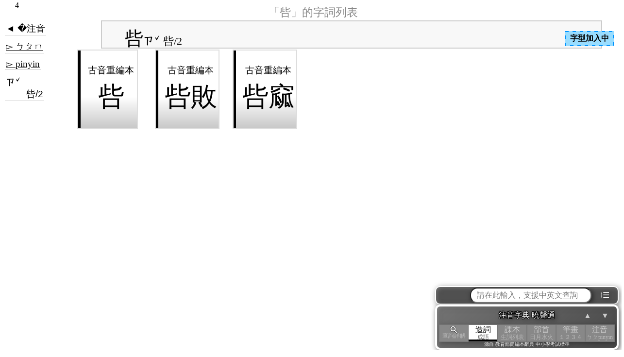

--- FILE ---
content_type: text/html; charset=utf-8
request_url: https://toneoz.com/dmap/?mq=%E5%91%B0&mz=%EF%BF%BD%EF%BF%BD%EF%BF%BD%EF%BF%BD%EF%BF%BD
body_size: 5351
content:


<!DOCTYPE html>
<html lang="zh-Hant">
<head>
<script>
    (function (i, s, o, g, r, a, m) {
        i['GoogleAnalyticsObject'] = r; i[r] = i[r] || function () {
            (i[r].q = i[r].q || []).push(arguments)
        }, i[r].l = 1 * new Date(); a = s.createElement(o),
            m = s.getElementsByTagName(o)[0]; a.async = 1; a.src = g; m.parentNode.insertBefore(a, m)
    })(window, document, 'script', 'https://www.google-analytics.com/analytics.js', 'ga');
    ga('create', 'UA-171396129-1', 'auto');
    ga('send', 'pageview');
</script>
<meta charset="utf-8">
<meta name="viewport" content="width=device-width">
<title>「呰」的字詞列表 注音字典曉聲通 教育部公眾授權辭典 輕點任意詞連續查詢 中小學考試標準 -</title>
<script type="application/ld+json">
{
    "@context": "https://schema.org/",
    "@type": "WebApplication",
    "name": "「呰」的字詞列表 注音字典曉聲通 教育部公眾授權辭典 輕點任意詞連續查詢 中小學考試標準 -",
    "url": "https://toneoz.com/dmap/",
    "description": " 教學用國語注音辭典，源自中小學考試標準教育部辭典。支援課本生詞(康軒、南一、翰林)、成語字詞典故、英漢雙解、多音注音字型校正、詞音部首「瞬間連續查詢」。",
    "applicationCategory": "EducationalApplication",
    "browserRequirements": "Requires JavaScript. Requires HTML5.",
    "softwareVersion": "1.0.0",
    "operatingSystem": "All",
    "mainEntityOfPage": {
		"@type": "WebPage",
		"@id": "https://toneoz.com/"
	},
    "author": "曉聲通ToneOZ",
    "image": "https://toneoz.com/dimg/c/0/d/0%E3%80%8C/0--%E3%80%8C%E5%91%B0%E3%80%8D%E7%9A%84%E2%99%98%E5%AD%97%E8%A9%9E%E5%88%97%E8%A1%A8.jpg"
}
</script>
<meta name="description" content="教學用國語注音辭典，源自中小學考試標準教育部辭典。支援課本生詞(康軒、南一、翰林)、成語字詞典故、英漢雙解、多音注音字型校正、詞音部首「瞬間連續查詢」。拼音注音字型,自動選多音並排版,可貼入WORD及任何軟體。支援一不變調, 普通話國語校正" />
<meta property="og:type" content="website" />
<meta property='og:title' content='「呰」的字詞列表 注音字典曉聲通 教育部公眾授權辭典 輕點任意詞連續查詢 中小學考試標準 -索引-注音字典曉聲通，源自教育部標準國語辭典。' />
<meta property='og:description' content='教學用國語注音辭典，源自中小學考試標準教育部辭典。支援課本生詞(康軒、南一、翰林)、成語字詞典故、英漢雙解、多音注音字型校正、詞音部首「瞬間連續查詢」。拼音注音字型,自動選多音並排版,可貼入WORD及任何軟體。支援一不變調, 普通話國語校正' />
<meta property='og:image' content='https://toneoz.com/dimg/c/0/d/0%E3%80%8C/0--%E3%80%8C%E5%91%B0%E3%80%8D%E7%9A%84%E2%99%98%E5%AD%97%E8%A9%9E%E5%88%97%E8%A1%A8.jpg' />
<meta property="og:image:width" content="480" />
<meta property="og:image:height" content="480" />
<meta name="thumbnail" content='https://toneoz.com/dimg/c/0/d/0%E3%80%8C/0--%E3%80%8C%E5%91%B0%E3%80%8D%E7%9A%84%E2%99%98%E5%AD%97%E8%A9%9E%E5%88%97%E8%A1%A8.jpg' />
<meta property="og:site_name" content="注音字典曉聲通 - 源自教育部辭典，支援多音注音字型" />
<link rel='stylesheet' href='../dist/dmap.min.css?v=20250211' />
<script>
    const dm_loadDic = {
		"../lib/js/jquery-3.2.1.min.js" : {js:true}
        , "../dist/dmap.min.js?v=20250213": { js: true, main: true }
        , "../dist/ime.min.js?v=20250224" : {js:true}
        , "../lib/js/dmapPToZ.js?v=20240529" : {js:true}
	};
    let dm_fetchArr = [];
	let dm_jscnt = 0;
    for(let jspath in dm_loadDic){
		dm_fetchArr.push(fetch(jspath));
	}
    let dm_fetchdone = false;
	Promise.all(dm_fetchArr).finally(function () {
		dm_fetchdone = true;
	});
	let dm_threadcheck = null;
    let dm_initDelay = 0;
    setTimeout(function(){
		if(dm_fetchdone){
			dm_fetchdone = null;
			dm_checkdone();
		} else {
			dm_threadcheck = setInterval(function(){
				if(dm_fetchdone){
					dm_fetchdone = null;
					dm_checkdone();
					clearInterval(dm_threadcheck);
				}
			},500);
		}
	},dm_initDelay);
	function dm_checkdone(){
		const headTag = document.getElementsByTagName('head')[0];
		let domscript;
		for(let jspath in dm_loadDic){
			domscript = document.createElement(dm_loadDic[jspath].js?'script':'link');
			if(dm_loadDic[jspath].js){
				domscript.src = jspath;
				domscript.onload = function(){
					dm_jscnt++;
					if(dm_jscnt >= 4){
                        initDmap({
                            dstDom: $(".dmap").first(),
                            isroot: true,
                            vparam: {
                                vjs:"20250915"
                            }
                        });
                        doivs = setInterval(function () {
                            if (typeof ZhuToPinDic !== "undefined") {
                                clearInterval(doivs);
                                UpdateIVS();
                            }
                        }, 500);
					}	
				};
			} else {
				domscript.href = jspath;
				domscript.rel  = 'stylesheet';
				domscript.type = 'text/css';
			}
			headTag.appendChild(domscript);
		}
	}
</script>
<style>
    body {
        height:100vh;
        width:100vw;
        display: inline-flex;
        justify-content: center;
    }
    .body_dmap, .dmap {
        position: absolute;
    }
    .loadprg{
        position:fixed;
        top:0;
        left:0;
        width:30px;
        padding:2px 20px 2px 20px;
        text-align: center;
        background-color: rgba(255,255,255,0.8);
        z-index: 999;
    }
    .monoicon{
        color:#fff;
        filter:grayscale(1);
        padding:0 5px 0 5px;
        cursor: pointer;
        user-select: none;
        white-space: nowrap;        
    }
</style>
</head>
<body class='body_dmap'>
    <span class='inithtml'></span><span class='dmap'><span class='dmapdescwrap'><span class='leftwrap'></span><span class='middlewrap cc'><h1 style='align-self:center;'>注音字典 曉聲通</h1></span><span class='rightwrap'></span></span><span class='dmapbodymdxwrap'><span class='dmapmdxwraper noprint'><span class='dmapbread'></span><span class='mdxitemwrap'><span class='mdxswitch bkicon'>│</span><span class='mdxitemscroll'><span class='dmapmdx'></span></span></span></span><span class='dmapbodywrap'><span class='dmapbody'><span style='display:none;position:fixed;width:100%;left:0;top:30vh;' class='dmaploadingwrap'><span style='width:100%;text-align:center;display:inline-block;padding:5px;'><svg style='width:20vmin;height:20vmin;align-self:center;' viewBox='0 0 100 100' preserveAspectRatio='xMidYMid' class='lds-rolling'><circle cx='50' cy='50' fill='none' ng-attr-stroke='{{config.color}}' ng-attr-stroke-width='{{config.width}}' ng-attr-r='{{config.radius}}' ng-attr-stroke-dasharray='{{config.dasharray}}' stroke='#000' stroke-width='20' r='35' stroke-dasharray='164.93361431346415 56.97787143782138' transform='rotate(30 50 50)'><animateTransform attributeName='transform' type='rotate' calcMode='linear' values='0 50 50;360 50 50' keyTimes='0;1' dur='2s' begin='0s' repeatCount='indefinite'></animateTransform></circle></svg><br>查詢中</span></span><span class='dmapdesc currmode maincard nd1'><span class='dmaplinkwrap' mdx='ㄗˇ 呰/2'><span class='dmaplist dmaptitle currmode'><span class='dmaptagwrap foldtitle foldcorner'><span class='dmaplink foldtitle foldcorner' href=''><span class='dmaplinkbadge '><span class='dmaplinkmain _ivsfnt' z='ㄗˇ' c='呰'>呰</span><span class='dmaplinksub  dmapz'>ㄗˇ 2字</span></span></span></span></span>
<span class='tabgrid'><span class='dmaptagwrap dmapq foldcorner adv2'><a class='dmaplink dmapq foldcorner adv2' href='/imez/?dq=%e5%91%b0'><span class='dmaplinkbadge '><span class='dmaplinkmain _ivsfnt' c='呰' fd='呰,ㄗˇ'>呰</span></span></a></span>	<span class='dmaptagwrap dmapq foldcorner adv2'><a class='dmaplink dmapq foldcorner adv2' href='/imez/?dq=%e5%91%b0%e6%95%97'><span class='dmaplinkbadge '><span class='dmaplinkmain _ivsfnt' c='呰敗' fd='呰,ㄗˇ'>呰敗</span></span></a></span>	<span class='dmaptagwrap dmapq foldcorner adv2'><a class='dmaplink dmapq foldcorner adv2' href='/imez/?dq=%e5%91%b0%e7%aa%b3'><span class='dmaplinkbadge '><span class='dmaplinkmain _ivsfnt' c='呰窳' fd='呰,ㄗˇ'>呰窳</span></span></a></span>	</span>
</span>
</span><span class='dmaptitle'></span><span class='dmapdesc currmode '></span><span class='dmaptitle isclose'></span><span class='dmapdesc currmode'></span><div class='dmapbufferwrap' style='display:none;'><div class='dmapbuffer ivsfnt'></div></div></span></span></span>
        <span class="dmapnavifloat noprint">
            <span class="dmapqinputwrap">
                <span class="hintsearchFrame" style="display:none">
                    <span class="hintsearchClose clsLink"><svg width="24" height="24" viewBox="0 0 24 24"><path d="M12 2C6.47 2 2 6.47 2 12s4.47 10 10 10 10-4.47 10-10S17.53 2 12 2zm5 13.59L15.59 17 12 13.41 8.41 17 7 15.59 10.59 12 7 8.41 8.41 7 12 10.59 15.59 7 17 8.41 13.41 12 17 15.59z"/><path d="M0 0h24v24H0z" fill="none"/></svg></span>
                    <span class="hintsearchWrap">
                        <span class="hsvdomWrap"></span>
                    </span>
                </span>
                <span class="enterhint entericon" style="display:none;">請按Enter或點這裡。整句分詞查詢</span>                
                <span class="leftmenu mdxswitch"> <span>◀︎</span><span>我的<br>查詢</span> </span>
                <form action="https://dummy" target="dumyframe">
                    <input class="dmapqinput" type="search" tabindex="1" autocomplete="off" maxlength=200 placeholder="請在此輸入，支援中英文查詢" />
                </form>
                <span class="rightmenu dmapmenuicon monoicon">⁝☰ </span>
            </span>
            <span class="dmapnaviwrap">
                <span class="dmapnavileft">
                    <span class="dmapclosebtn" style="display:none;">
                        <svg style="transform: scale(-1,1);" height="24" width="24" viewBox="0 0 48 48"><path fill="#fff" d="M24.45 42v-3H39V9H24.45V6H39q1.2 0 2.1.9.9.9.9 2.1v30q0 1.2-.9 2.1-.9.9-2.1.9Zm-3.9-9.25L18.4 30.6l5.1-5.1H6v-3h17.4l-5.1-5.1 2.15-2.15 8.8 8.8Z"/></svg>
                        <span>返回<br>字典</span>
                    </span>
                </span>
                <span class="dmapnavicenter">
                    <p class="dmapnavititle ivsfnt">注音字典 曉聲通</p>
                    
                    <span class="dmapnavibody">
                        <a class='dmapnaviitem dmapsearchbtn currmode' href='?mgpt=&zp='><span class='dmapsearchicon'><svg height='16px' viewBox='0 2 24 20' width='24px' fill='#fff'><path style='stroke:#444;stroke-width:3px;' d='M15.5 14h-.79l-.28-.27C15.41 12.59 16 11.11 16 9.5 16 5.91 13.09 3 9.5 3S3 5.91 3 9.5 5.91 16 9.5 16c1.61 0 3.09-.59 4.23-1.57l.27.28v.79l5 4.99L20.49 19l-4.99-5zm-6 0C7.01 14 5 11.99 5 9.5S7.01 5 9.5 5 14 7.01 14 9.5 11.99 14 9.5 14z'/><path style='stroke:#fff;stroke-width:0.5px;' d='M15.5 14h-.79l-.28-.27C15.41 12.59 16 11.11 16 9.5 16 5.91 13.09 3 9.5 3S3 5.91 3 9.5 5.91 16 9.5 16c1.61 0 3.09-.59 4.23-1.57l.27.28v.79l5 4.99L20.49 19l-4.99-5zm-6 0C7.01 14 5 11.99 5 9.5S7.01 5 9.5 5 14 7.01 14 9.5 11.99 14 9.5 14z'/></svg></span><div class='dmapnavisub'>查詢詳解</div></a><a class='dmapnaviitem currmode' href='?mq=&zp='>造詞<div class='dmapnavisub'>成語</div></a><a class='dmapnaviitem currmode' href='?mb=&zp='>課本<div class='dmapnavisub'>生詞列表</div></a><a class='dmapnaviitem currmode' href='?mrt=&zp='>部首<div class='dmapnavisub'>日月水火</div></a><a class='dmapnaviitem currmode' href='?mt=&zp='>筆畫<div class='dmapnavisub'>１２３４</div></a><a class='dmapnaviitem currmode' href='?mz=&zp='>注音<div class='dmapnavisub'>ㄅㄆpinyin</div></a>
                    </span>
                    <span class="dmapnavisubtitle">源自 教育部簡編本辭典 中小學考試標準</span>
                </span>
                <span class="dmapnaviright">
                    <span class="pageupdownwrap"><span class="pageupdown up">▲</span><span class="pageupdown down">▼</span></span>
                </span>
            </span>        
        </span>
        <span class="dmapmenuwrap noprint" style="display: none;">
            <a class="dmapmenuitem" href="https://toneoz.com" target="_blank">曉聲通首頁</a>
            <a class="dmapmenuitem" onclick="try{document.execCommand('print', false, null)}catch{window.print();}" >友善列印 <span class="zicon">印</span></a>
            <span class="dmapmenuitem dmapclosebtn">注音編輯器 <span class="zicon">編</span></span>
            <a class="dmapmenuitem" href="https://toneoz.com/blog/download-fonts/" target="_blank">注音字型下載
            <svg transform="rotate(90 0 0)" height="24" width="24" viewBox="0 2 48 48"><path fill="#000" d="M24.45 42v-3H39V9H24.45V6H39q1.2 0 2.1.9.9.9.9 2.1v30q0 1.2-.9 2.1-.9.9-2.1.9Zm-3.9-9.25L18.4 30.6l5.1-5.1H6v-3h17.4l-5.1-5.1 2.15-2.15 8.8 8.8Z"/></svg>
	        </a>
            <a class="dmapmenuitem dmaplink zpswitch zswitch" href="?zp=z">注音模式 <span class="zicon">ㄅ</span></a>
	        <a class="dmapmenuitem dmaplink zpswitch pswitch" href="?zp=p">拼音模式 <span class="zicon">拼</span></a>
            <a class="dmapmenuitem dmaplink zpswitch yinpzpswitch" href="?zp=p&mgpt=">雙拼注音拼音 <span class="zicon">雙</span></a>
            <a class="dmapmenuitem" href="https://toneoz.com/blog/dictionary/" target="_blank">關於字典 <span class="zicon">ｉ</span></a>
        </span>
    </span> <!-- dmap head is inside outputHTML -->
    <span class="loadprg noprint"></span>
    <span class="fntloadwraper zindexLebel clsDashBorder clsDashBlue" style="z-index:53;">字型加入中</span>
</body>
</html>


--- FILE ---
content_type: text/html; charset=utf-8
request_url: https://toneoz.com/imez/Default.aspx
body_size: 14299
content:


<!DOCTYPE html>
<html lang="zh-Hant">
<head>
	<!-- script>
		(function(i,s,o,g,r,a,m){i['GoogleAnalyticsObject']=r;i[r]=i[r]||function(){
		(i[r].q=i[r].q||[]).push(arguments)},i[r].l=1*new Date();a=s.createElement(o),
		m=s.getElementsByTagName(o)[0];a.async=1;a.src=g;m.parentNode.insertBefore(a,m)
		})(window,document,'script','https://www.google-analytics.com/analytics.js','ga');
  
		ga('create', 'UA-171396129-1', 'auto');
		ga('send', 'pageview');
	  </script -->
<!-- Google tag (gtag.js) -->
<script async src="https://www.googletagmanager.com/gtag/js?id=G-C5JXGTBRTN"></script>
<script>
  window.dataLayer = window.dataLayer || [];
  function gtag(){dataLayer.push(arguments);}
  gtag('js', new Date());

  gtag('config', 'G-C5JXGTBRTN');
</script>

<meta charset="utf-8">
<meta http-equiv="Content-Type" content="text/html; charset=UTF-8">
<meta http-equiv="Content-Language" content="zh-TW">	
<meta name="viewport" content="width=device-width">
<title>曉聲通注音字典 - 教育部學校考試標準辭典，配多音注音字型</title>
<script type="application/ld+json">
{
	"@context": "https://schema.org/",
	"@type": "WebApplication",
	"name": "曉聲通注音字典 - 教育部學校考試標準辭典，配多音注音字型",
	"headline": "曉聲通注音字典 - 教育部學校考試標準辭典，配多音注音字型",
	"url": "https://toneoz.com/imez/",
	"description": "曉聲通注音IVS字型選音編輯器。拼音注音字型,自動選多音,可貼入WORD及任何軟體。支援一不變調, 普通話國語校正",
	"applicationCategory": "EducationalApplication",
	"browserRequirements": "Requires JavaScript. Requires HTML5.",
	"softwareVersion": "1.0.0",
	"operatingSystem": "All",
	"mainEntityOfPage": {
		"@type": "WebPage",
		"@id": "https://toneoz.com/imez/"
	},
	"author": "曉聲通ToneOZ",
	"image": "https://toneoz.com/img/20220814-1.jpg"
}
</script>
<link rel="alternate" hreflang="en-us" href="https://toneoz.com/ime" />
<link rel="alternate" hreflang="zh-Hans" href="https://toneoz.com/ime" />
<link rel="alternate" hreflang="zh-Hant" href="https://toneoz.com/imez" />
<meta name="keywords" content="國語字典,注音,注音字典,字典,查注音,注音查詢,漢字注音,讀法">
<meta name="description" content="整合式國語注音辭典，源自中小學考試標準教育部辭典。支援課本生詞(康軒、南一、翰林)、成語字詞典故、英漢雙解、多音注音字型校正、詞音部首「瞬間連續查詢」。拼音注音字型,自動選多音並排版,可貼入WORD及任何軟體。支援一不變調, 普通話國語校正" />
<meta property="og:type" content="website" />
<meta property='og:title' content='注音字典曉聲通，源自教育部標準國語辭典。' />
<meta property='og:description' content='整合式國語注音辭典，源自中小學考試標準教育部辭典。支援課本生詞(康軒、南一、翰林)、成語字詞典故、英漢雙解、多音注音字型校正、詞音部首「瞬間連續查詢」。拼音注音字型,自動選多音並排版,可貼入WORD及任何軟體。支援一不變調, 普通話國語校正' />
<meta property="og:image:type" content="image/jpeg">
<meta property="og:image:width" content="500"/>
<meta property="og:image:height" content="500"/>
<meta property="og:image:alt" content="注音字典曉聲通，源自教育部標準國語辭典。">
<meta property='og:image' content='https://toneoz.com/img/20220814-1.jpg' />
<meta property="og:image:secure_url" content='https://toneoz.com/img/20220814-1.jpg' />
<meta property="twitter:card" content="summary_large_image">
<meta property="twitter:image" content='https://toneoz.com/img/20220814-1.jpg' />
<meta name="thumbnail" content='https://toneoz.com/img/20220814-1.jpg' />
<meta property="og:site_name" content="注音國語字典 曉聲通 ToneOZ 拼音注音IVS字型，選音編輯器" />
<!--begin_ime_head-->
<style>
body { background: #fff ;
	margin: 0;
	overflow-x: hidden;
}
svg{
	vertical-align: middle;
}
.introwraper{
	width:100vw;
	height:100%;
	position: absolute;
	display: flex;
	flex-direction: column;
	background: linear-gradient(180deg,rgba(0,0,0,0.2) 0,rgba(0,0,0,0.1) 5%,rgba(0,0,0,0.1) 95%, rgba(0,0,0,0.2) 100%);
	filter: drop-shadow(3px 3px 6px #444);
}
.introopgrid{
	display: flex;	
	flex-wrap: wrap;
	justify-content: center;
}
.intro{
	border-radius: 10px;
	border:4px solid #fff;
	color:#fff;
	text-shadow: 1px 1px 1px #000;
	background-image: linear-gradient(
		135deg, rgba(96,96,96,0.9) 0%, rgba(64,64,64,0.9) 50%, rgba(32,32,32,0.9) 90%);
	position: relative;
	padding:10px;
	margin:20px 10px 10px 10px;
	max-width: 600px;
	min-width: 70vw;
	align-self: center;
	display: flex;
	flex-direction: column;
	max-height: 80%;
}
.introtitle{
	position: relative;
	background-color: #666;
	display:flex;
	justify-content:center;
}
.introtitle h1{
	font-size:min(1.7em,4vw);
	text-align: center;
	margin: 0 0 0 5px;
	max-width: 90vw;
	text-shadow: 2px 2px 1px #000;
	font-weight: normal;
	display: inline-block;
}
.introcancel{
	display: inline-block;
	position: absolute;
	right:0;
	top:-20px;
	z-index: 1;
	padding: 10px 0 10px 20px;
	cursor: pointer;
	filter: drop-shadow(1px 1px 1px #000) drop-shadow(1px 1px 1px #000);
}
.introbody{
	flex-grow:1;
	overflow-y: scroll;
	position: relative;
}
.introbody h3{
	font-size:min(1.5em,7.5vw);
	margin:0;
	line-height: 1.5em;
}
.introbody ol, .introbody ul{
	padding-inline-start: 2em;
}


.introbottom{
	margin-top:5px;
	text-align: center;
	cursor: pointer;
	color:#fff;
	user-select: none;
	box-shadow: 2px 2px 5px rgb(0 0 0) !important;
	border:1px solid #ff0;
	border-radius: 20px;
	background: linear-gradient(
	180deg, rgba(64,64,64,0.8) 0%, rgba(92,92,92,0.8) 12%, rgba(160,160,160,0.8) 48%, rgba(30,30,30,0.9) 50%, rgba(30,30,30,0.9) 100%);
}

.introstart{
	font-size:min(20px,8vw);
	display: flex !important;
	justify-content: center;
	margin:0 !important;
	user-select: none;
	padding: 0 !important;
	overflow:visible !important;
}
.introloading{
	display: flex;
	flex-grow: 1;
	height:48px;
	justify-content: center;
}
.introloadingicon {
	filter: drop-shadow(1px 1px 2px #000);
	display: flex;
	flex-grow: 1;
	justify-content: space-around;
}
.introloadingtext{
	font-size:12px;
	align-items: center;
}
.introloadingdone{
	align-items: center;
}
.introskipwraper{
	white-space: nowrap;
	display: inline-block;
	padding-bottom:10px;
}
.introskipwraper.ischeck{
	color:#ddd;
}
.introskipwraper:not(.ischeck){
	color:#aaa;
}
.introskipdesc{
	font-size:min(18px,6vw);
}
.introskipchk{
	
	font-size:min(24px,8vw);
}
.introbody li{
	margin-top:10px;
}
.intrologo{
	max-width: 12vw;
	max-height:30px;
	width: auto;
	height: auto;
	padding:2px 15px 2px 15px;
}
.introimelogo{
	width:min(200px,40vw);
	float:right;
	position: relative;
	padding:0 5px 5px 15px;
}
.introcardwraper{
	display: inline-block;
	padding:5px;
	vertical-align: bottom;
}
.introcard{
	display: flex;
	flex-direction: column;
	justify-content: center;
	width:120px;
	height: 120px;
	font-size:1.5em;	
	border:1px solid #ccc;
	text-align: center;
	cursor: pointer;
	color:#fff;
}
.introcardblue{
	background-image:linear-gradient(135deg, rgba(38, 45, 88, 0.7) 0%, rgba(8, 6, 39, 0.7) 50%, rgba(20, 90, 194, 0.7) 90%);
}
.introcardred{
	background-image:linear-gradient(135deg, rgba(88, 38, 81, 0.7) 0%, rgba(39, 6, 32, 0.7) 50%, rgba(194, 20, 171, 0.7) 90%);
}
.introlink{
	text-decoration: underline;
}
.intro a{
	color:#acf;
}
.donatetitle{
	width:90%;
	color:#000;
	background-color: #fff;
	text-shadow: none;
	padding:0 5px 0 5px;
	margin-bottom:5px;
}
.donatetext{
	font-size:14px;
}
.dicQBox{
	font-size: 16px;
	width:100%;
	height:32px;
	max-width: 100%;
	padding-left:10px;
	padding-right: 30px;
	line-height: 16px;
	border-radius: 15px;
}
.dicQBox:focus{
    outline: none;
}
.dicQFromWraper{
	flex-basis: 80%;
	min-width: 140px;
	display:none;
	position: relative;
}
.dicQFormLabel{
	position: absolute;
	z-index: 99;
	top:-14px;
	right:0;
	font-size:12px;
	text-shadow: 0px 0px 2px black;
}
.dicQFrom{
	width:100%;
}
.dicBtnWrap{
	position: absolute;
    height: 32px;
    display: flex;
    align-items: center;
	right:5px;
	cursor:pointer;
	justify-content:center;
	width:32px;
}
.nodicQBox{
	flex-basis: 100%;
}
.introbtn{
	flex-grow: 1;
	display: flex;
	justify-content: center;
	padding: 5px 0 5px 0;
	align-items: center;
	white-space: nowrap;
	flex-basis:50%;
}
.donatetitle{
	width:90%;
	color:#000;
	background-color: #fff;
	text-shadow: none;
	padding:0 5px 0 5px;
	margin-bottom:5px;
}
.donatetext{
	font-size:14px;
}
.infoleft{
	position: relative;
}
.helplabelwrap{
	position: absolute;
	left:5px;
	bottom:-15px;
	font-size:12px;
	color:#fff;
	z-index: 9;
	white-space: nowrap;
	display: flex;
    flex-direction: column;
    align-items: center;
	cursor: pointer;
}
.helplabel{
	background-color: #000;
	display: flex;
    align-items: center;
    padding: 5px 10px 5px 10px;
	border-radius: 10px;
	filter: drop-shadow(2px 2px 3px #444);
}
.arrowdown{
	width: 0; 
	height: 0; 
	border-left: 10px solid transparent;
	border-right: 10px solid transparent;
	border-top: 10px solid #000;
	filter: drop-shadow(2px 2px 3px #444);
}
.dicpreview{
	padding-bottom:20px;
}
.dicpreview .introtitle{
	padding:10px;
}
.introsubwrap{
	display:flex;
	justify-content: center;
}
.introsub{
	display: inline-flex;
	justify-content: center;
	background-color: #026;
    padding: 2px;
    border: 1px solid white;
	border-radius: 10px;
}
.introsubmid{
	padding: 0;
	display: inline-flex;
	justify-content: flex-start;
	align-items:center;
	flex-direction: column;
	padding:0 5px 0 5px;
	margin:0 1px 0 1px;
	color:#fff !important;
	text-decoration: none;
}
.introopwrap{
	display: inline-flex;flex-direction: column;justify-content: center;
}
.introsubmid:hover{
	background-color:#46a;
}
.subcap{
	font-size:16px;
	white-space: nowrap;
}
.subicon{
	font-size:12px;
}
.orange{
	color:#fd6 !important;
}
.yellow{
	color:#ff0 !important;
}
.thumbForQ{
	max-width:min(30vw,200px);
	float:right;
	padding:8px;
}
.loadprg{
	position:fixed;
	top:0;
	left:0;
	width:30px;
	padding:2px 20px 2px 20px;
	text-align: center;
	background-color: rgba(255,255,255,0.8);
	z-index: 999;
}
.adsright{
	width:0;
	overflow: hidden;
	padding-top: 10px;
	padding-left: 19px;
	/* padding-right: 19px; */
	max-height:100vh;
}
.tzsdleft{
	flex-grow: 1;
}
.adswrap{
	display: inline-flex;
	width:100%;
}
</style>
<script>
	let istw = true, dqbDom;
	let toolstr = localStorage.getItem("ToneOZIMETool");
	let policystr = localStorage.getItem("toneozPolicyAgree");
    const loadDic = {
		"../lib/js/jquery-3.2.1.min.js?v=20240423" : {js:true}
		, "../dist/ime.min.css?v=20250226" : {}
		, "../dist/ime.min.js?v=20250228" : {js:true, main:true}
	};
	let fetchArr = [];
	let jscnt = 0;
	let defdicStyle;
	window.introQueryStr = null;	
	
	function defdic(param){
		let {isT, dq} = param;
		let tooljson;
		if(isT === undefined) {	
			isT = true;
			if(toolstr){
				tooljson = JSON.parse(toolstr);
				if(tooljson["ts"] == "s"){
					isT = false;
				}
			} else if(istw == false){
				isT = false;
			}
		}
		if(defdicStyle){
			defdicStyle.remove();
			defdicStyle = null;
		}
		if(dq && !isT){
			if(!tooljson){
				tooljson = {};
			}
			tooljson["ts"] = "t";
			localStorage.setItem("ToneOZIMETool",JSON.stringify(tooljson));
			isT = true;
		}
		if(isT){
			let styleStr = ".withdic{display:flex !important;}.withoutdic{display:none;}"+
			".dicbg{background: linear-gradient(180deg, rgba(64,64,64,0.5) 0%, rgba(92,92,92,0.5) 12%, rgba(160,160,160,0.5) 48%, rgba(30,30,30,0.7) 50%, rgba(30,30,30,0.7) 100%),linear-gradient(90deg, #ffcd00 0%, #ffcd00 50%, #00843d 50%, #00843d 100%) !important;}";
			if(dq){
				if(window.innerHeight <= window.innerWidth && window.innerWidth > 600){
					styleStr += '.introdq{align-self: flex-start;min-width: 40%;max-width: 45%;}';
				} else {
					styleStr += '.introdq{max-height:36%;margin-top:5px;}'
					+'.withIntro{max-height: 68% !important;min-height: 68% !important;}';
				}
			}
			defdicStyle = document.createElement('style');
			defdicStyle.type = 'text/css';
			defdicStyle.classList.add("defdic");
			defdicStyle.appendChild(document.createTextNode(styleStr));
			document.head.appendChild(defdicStyle);
		}
	}
	let urlParam;
	try{
		urlParam = (new URL(window.location.href)).searchParams;
		let dq = urlParam.get("dq");
		defdic({dq:dq});
	} catch(e){

	}
	for(let jspath in loadDic){
		fetchArr.push(fetch(jspath));
	}
	let isfetchdone = false;
	Promise.all(fetchArr).finally(function () {
		isfetchdone = true;
	});
	let threadcheck = null;
	let initDelay = 3000;
	if(toolstr || policystr){
		initDelay = 0;
	}
	setTimeout(function(){
		if(isfetchdone){
			isfetchdone = null;
			checkdone();
		} else {
			threadcheck = setInterval(function(){
				if(isfetchdone){
					isfetchdone = null;
					checkdone();
					clearInterval(threadcheck);
				}
			},500);
		}
	},initDelay);
	function checkdone(){
		const headTag = document.getElementsByTagName('head')[0];
		let domscript;
		for(let jspath in loadDic){
			domscript = document.createElement(loadDic[jspath].js?'script':'link');
			if(loadDic[jspath].js){
				domscript.src = jspath;
				domscript.onload = function(){
					jscnt++;
					if(jscnt >= 2){
						document.getElementsByClassName("editorbody")[0].style.display = 'flex';
						new tzIME({
							vjs:"20250915"
							,vcss:"20251002"
							,vtzdic:"20250208"
							,vgpdic:"20250208"
							, istw:istw
							, enableAds : false
						});
					}	
				};
			} else {
				domscript.href = jspath;
				domscript.rel  = 'stylesheet';
				domscript.type = 'text/css';
			}
			headTag.appendChild(domscript);
		}
	}
	
	function StartIme(){
		window.imestarted = true;
		dqbDom = document.getElementById("dicQBox");
		if(dqbDom){
			introQueryStr = dqbDom.value;
		}
		if(typeof window.imeloaded === "undefined" || !window.imeloaded){
			document.getElementsByClassName("introloadingicon")[0].style.display = 'none';
			document.getElementsByClassName("introloadingdone")[0].style.display = 'flex';
			document.getElementsByClassName("introloadingtext")[0].style.display = 'flex';
		}
	}
</script>
<!--end_ime_head-->
</head>
<body>
<div class="introwraper zindexIntro">
	<div class="intro introdq">
		<span class="introcancel btnCloseIntro" onclick="StartIme();">
			<svg width="24" height="24" fill="#fff" viewBox="0 0 24 24"><path d="M12 2C6.47 2 2 6.47 2 12s4.47 10 10 10 10-4.47 10-10S17.53 2 12 2zm5 13.59L15.59 17 12 13.41 8.41 17 7 15.59 10.59 12 7 8.41 8.41 7 12 10.59 15.59 7 17 8.41 13.41 12 17 15.59z"/><path d="M0 0h24v24H0z" fill="none"/></svg>
		</span>
		<div class="introbody">
			
			<div class="introtitle">
				<H1>
					<span class="ivsfnt"><span style="white-space: nowrap;">注音國語字典 曉聲通</span></span>
				</H1>
			</div>
				<p>曉聲通是線上注音國語字典。源自<a href="https://language.moe.gov.tw/001/Upload/Files/site_content/M0001/respub/index.html" target="_blank">教育部辭典</a>，符合教育部「一字多音審定表」，為中小學考試標準，全文配「多音注音字型」，支援 自動斷詞速查、查造詞、查同部首筆畫注音</p>
				<div class="introsubwrap">
					<span class="introsub">
						<a href="/dmap/?mb=" class="btnCloseIntro introsubmid orange" dmap="mb" onclick="StartIme();">
							<span class='subcap'>國語課本</span>
							<span class='subicon'>
								生詞附注音
							</span>
						</a>
						<a href="/dmap/?mrt=" class="btnCloseIntro introsubmid" dmap="mrt" onclick="StartIme();">
							<span class='subcap'>部首索引</span>
							<span class='subicon'>
								<svg height="16px" viewBox="0 0 24 24" width="16px" fill="#fff"><g><rect fill="none" height="24" width="24"/></g><g><path d="M16,6l-0.44,0.55c-0.42,0.52-0.98,0.75-1.54,0.75C13,7.3,12,6.52,12,5.3V2c0,0-8,4-8,11c0,4.42,3.58,8,8,8s8-3.58,8-8 C20,10.04,18.39,7.38,16,6z M12,19c-1.1,0-2-0.87-2-1.94c0-0.51,0.2-0.99,0.58-1.36l1.42-1.4l1.43,1.4 C13.8,16.07,14,16.55,14,17.06C14,18.13,13.1,19,12,19z M15.96,17.5L15.96,17.5c0.04-0.36,0.22-1.89-1.13-3.22l0,0L12,11.5 l-2.83,2.78l0,0c-1.36,1.34-1.17,2.88-1.13,3.22C6.79,16.4,6,14.79,6,13c0-3.16,2.13-5.65,4.03-7.25c0.23,1.99,1.93,3.55,3.99,3.55 c0.78,0,1.54-0.23,2.18-0.66C17.34,9.78,18,11.35,18,13C18,14.79,17.21,16.4,15.96,17.5z"/></g></svg>火<svg height="12px" viewBox="0 0 28 28" width="14px" fill="#fff"><rect fill="none" height="24" width="24"/><path d="M21,7c0-1.38-1.12-2.5-2.5-2.5c-0.17,0-0.34,0.02-0.5,0.05V4c0-1.38-1.12-2.5-2.5-2.5c-0.23,0-0.46,0.03-0.67,0.09 C14.46,0.66,13.56,0,12.5,0c-1.23,0-2.25,0.89-2.46,2.06C9.87,2.02,9.69,2,9.5,2C8.12,2,7,3.12,7,4.5v5.89 c-0.34-0.31-0.76-0.54-1.22-0.66L5.01,9.52c-0.83-0.23-1.7,0.09-2.19,0.83c-0.38,0.57-0.4,1.31-0.15,1.95l2.56,6.43 C6.49,21.91,9.57,24,13,24h0c4.42,0,8-3.58,8-8V7z M19,16c0,3.31-2.69,6-6,6h0c-2.61,0-4.95-1.59-5.91-4.01l-2.6-6.54l0.53,0.14 c0.46,0.12,0.83,0.46,1,0.9L7,15h2V4.5C9,4.22,9.22,4,9.5,4S10,4.22,10,4.5V12h2V2.5C12,2.22,12.22,2,12.5,2S13,2.22,13,2.5V12h2V4 c0-0.28,0.22-0.5,0.5-0.5S16,3.72,16,4v8h2V7c0-0.28,0.22-0.5,0.5-0.5S19,6.72,19,7L19,16z"/></svg>手
							</span>
						</a>
						<a href="/dmap/?mt=" class="btnCloseIntro introsubmid yellow" dmap="mt" onclick="StartIme();">
							<span class='subcap'>筆畫索引</span>
							<span class='subicon'>
								<svg height="16px" viewBox="0 0 24 24" width="16px" fill="#ff0"><path d="M0 0h24v24H0V0z" fill="none"/><path d="M7 16c.55 0 1 .45 1 1 0 1.1-.9 2-2 2-.17 0-.33-.02-.5-.05.31-.55.5-1.21.5-1.95 0-.55.45-1 1-1M18.67 3c-.26 0-.51.1-.71.29L9 12.25 11.75 15l8.96-8.96c.39-.39.39-1.02 0-1.41l-1.34-1.34c-.2-.2-.45-.29-.7-.29zM7 14c-1.66 0-3 1.34-3 3 0 1.31-1.16 2-2 2 .92 1.22 2.49 2 4 2 2.21 0 4-1.79 4-4 0-1.66-1.34-3-3-3z"/></svg>１２３４
							</span>
						</a>
						<a href="/dmap/?mz=" class="btnCloseIntro introsubmid orange" dmap="mz" onclick="StartIme();">
							<span class='subcap'>注音拼音</span>
							<span class='subicon'>ㄅㄆpinyin</span>
						</a>
					</span>
				</div>
				<p>附教育部成語典/重編本釋義參考，及英漢雙解CEDICT。開源字型免費商用，可免安裝線上使用，也可 
					<a target="_blank" href="https://toneoz.com/blog/download-fonts/">下載字型安裝</a>，注音字可複製貼入Office軟體、或myViewBoard電子白板。</p>
				<div class="introopgrid">
					<span class="introopwrap">
						<span style="display: inline-block;text-align: center;">辭典使用方法</span>
						<a href="https://toneoz.com/blog/dictionary/" target="_blank" class='introcardwraper'><span class='introcard'><img loading=lazy width=120 height=120 src="/img/introimg/20221128-1.jpg"></span></a>
					</span>
					<span class="introopwrap">
						<span style="display: inline-block;text-align: center;">注音IVS字型編輯器</span>
						<a href="https://toneoz.com/blog/zhuyineditor/" target="_blank" class='introcardwraper'><span class='introcard'><img alt="注音編輯器使用方法" loading=lazy width=120 height=120 src="/img/introimg/20240617-2.jpg"></span></a>
					</span>
					<span class="introopwrap">
						<span style="display: inline-block;text-align: center;">字型下載</span>
						<a href="https://toneoz.com/blog/download-fonts/" target="_blank" class='introcardwraper'><span class='introcard'><img alt="注音編輯器使用方法" loading=lazy width=120 height=120 src="/img/introimg/20240617-1.jpg"></span></a>
					</span>
					<span class="introopwrap">
						<span style="display: inline-block;text-align: center;">排版格式匯出</span>
						<a href="https://toneoz.com/blog/2024/05/03/wordexport/" target="_blank" class='introcardwraper'><span class='introcard'><img alt="注音雙拼及正詞拼音" loading=lazy width=120 height=120 src="/img/introimg/20240504-240.jpg"></span></a>
					</span>
				</div>
				<div class="introopgrid">
					
					<span class="introopwrap">
						<span style="display: inline-block;text-align: center;">國語課本生詞</span>
						<a href="https://toneoz.com/blog/2021/12/06/textbook/" target="_blank" class='introcardwraper'><span class='introcard'><img alt="找出國語課本生詞標音" loading=lazy width=120 height=120 src="/img/introimg/20211205-1.jpg"></span></a>
					</span>
					<span class="introopwrap">
						<span style="display: inline-block;text-align: center;">中文檢定分級</span>
						<a href="https://toneoz.com/blog/2021/11/02/level-selector/" target="_blank" class='introcardwraper'><span class='introcard'><img alt="依照檢定等級標音" loading=lazy width=120 height=120 src="/img/introimg/20211103-1.jpg"></span></a>
					</span>
					<span class="introopwrap">
						<span style="display: inline-block;text-align: center;">兩岸發音差異</span>
						<a href="https://toneoz.com/blog/2021/02/22/" target="_blank" class='introcardwraper'><span class='introcard'><img alt="兩岸語音差異校正" loading=lazy width=120 height=120 src="/img/introimg/20211104-1.jpg"></span></a>
					</span>
					<span class="introopwrap">
						<span style="display: inline-block;text-align: center;">匯出表格</span>
						<a href="https://toneoz.com/blog/2021/11/10/excel/" target="_blank" class='introcardwraper'><span class='introcard'><img alt="自動分詞匯出表格" loading=lazy width=120 height=120 src="/img/introimg/20211110-6.jpg"></span></a>
					</span>
				</div>
				<h2><span style="font-weight:bold;font-size:1em;">使用方法</span><span style="font-size:0.8em;"> 
					<a href="/ime/?lang=zh-CN">簡體介面</a> / <a href="/imez/?lang=zh-TW">繁體介面</a> </span>：</h2>
				<ul>
					<a style="float:right;" href="https://toneoz.com/blog/2022/11/26/dmapintro/" target="_blank" class='introcardwraper'><span class='introcard'><img alt="字典索引使用方法" loading=lazy width=120 height=120 src="/img/introimg/20221128-1.jpg"></span></a>
					<li>輸入中文，預設會查詢 簡編本辭典，全文配上經過多音校正的注音字型。</li>
					<li><a href="https://language.moe.gov.tw/001/Upload/Files/site_content/M0001/respub/index.html" target="_blank">成語典</a>/<a href="https://language.moe.gov.tw/001/Upload/Files/site_content/M0001/respub/index.html" target="_blank">重編本</a>/<a href="https://www.mdbg.net/chinese/dictionary?page=cedict" target="_blank">英文</a>的文獻資料，會在查詢時自動附加在下方 。</li>
					<li>點擊「查詢造詞」瞬間列出含有該字的所有詞彙。</li>
					<li>點「部首」瞬間列出所有「同部首字」。也支援查詢「同注音」或「同筆畫」。</li>
					<li>辭典解釋的全文都經過自動斷詞，點擊便可瞬間「連續查詢」此字詞的解釋，不用手動重複輸入。</li>
					<li>貼上整篇文章，滑鼠點選任意詞，瞬間「國語字典」會互動顯示出詞語解釋。</li>
				</ul>
				<h2><span style="font-weight:bold;font-size:1em;">注音編輯器</span><span style="font-size:0.8em;"> ：</h2>
				<ul>
					<li>鍵入或貼上中文。輸入瞬間會自動配上注音拼音，並校正多音字，不用安裝免設定</li>
					<li>複製文字時，會自動內嵌注音拼音資訊，可貼入電子白板myViewBoard搭配內建的「注音楷體」，或貼入Office搭配 <a target="_blank" href="https://toneoz.com/blog/download-fonts/">免費多音字型</a> 來顯示正確的拼音注音</li>
					<li>不安裝字型也可用! Google Doc或Canva不支援字型也沒關係, 點右上「圖輸出」做出透明背景注音圖，敲右鍵複製，再貼入其他軟體或手機App即可</li>
				</ul>
				<p style="font-weight:bold;font-size:1.2em;">
					「ToneOZ澳聲通」
				</p>
				<ul>
					<li><a target="_blank" href="https://toneoz.com/blog/about/">關於澳聲通/字典資料來源</a></li>
					<li><a href="https://toneoz.com/ime/?lang=zh-CN">簡體字版</a></li>
					<li>鼓勵或建言：作者聯絡方式</li>
					jeffreyx@gmail.com<br>
					FB臉書討論區：<a target="_blank" href="https://www.facebook.com/groups/apptoneoz">聲通曉百科</a><br>
					WeChat：chihlinhsuan<br>
				</ul>
			<p style="font-weight:bold;font-size:1.2em;">
				字型免費商用授權來源
			</p>
			<ul>
				<li>標準楷體字型，基於 ButKo 發起的 <a target="_blank" href="https://github.com/ButTaiwan/bpmfvs">注音IVS字型規格</a></li>
				擴展到 全字庫(繁體字標準CNS11643) 及 文鼎PL楷體(简体字标准GB18030) 的繁簡字集，加上普通話及國語兩岸多音差異識別校正。
				使用「國語」校正設定時，可相容於全系列「<a target="_blank" href="https://github.com/ButTaiwan/bpmfvs/releases">字嗨注音IVS字型</a>」，包含 <a target="_blank" href="https://github.com/ButTaiwan/bpmfvs/releases">源泉注音圓體、源流注音明體、源石注音黑體、字嗨注音宋體、注音芫荽、以及字嗨注音標楷</a>。
				
				<li>簡體鼎楷免費商用授權來自 : 文鼎PL简中楷</li>
				《<a target="_blank" href="http://ftp.gnu.org/non-gnu/chinese-fonts-truetype/LICENSE">ARPHIC PUBLIC LICENSE 1999</a>》

				<li>繁體庫楷免費商用授權來自 : 全字庫正楷體</li>
				《<a target="_blank" href="https://data.gov.tw/en/licenses">Open Government Data License, version 1.0</a>》

				<li>拼音及非漢字的部分是基於「<a target="_blank" href="https://github.com/fontworks-fonts/Klee">FONTWORKS Klee One</a>」以及「<a target="_blank" href="https://github.com/lxgw/LxgwWenKai">LXGW 霞鶩文楷</a>」</li>
				SIL Open Font License 1.1 免費商用授權。

				<li>注音部分是基於「源流明體注音」</li>
				Apache 2.0 免費商用授權。

			</ul>
			
		</div>
		<div class="introbottom dicbg">
			<div class="introstart mdl-button mdl-js-button">
				<span class="introloading">
					<span class="introloadingicon">
						<span class="btnCloseIntro introbtn" onclick="StartIme();">
							<svg height="30px" viewBox="6 5 13 13" width="30px" fill="#fff"><path d="M0 0h24v24H0V0z" fill="none"/><path d="M10 17l5-5-5-5v10z"/></svg>開始編輯查詢
						</span>
						<span class="introbtn">
							<span class="btnCloseIntro nodicQBox withoutdic" onclick="StartIme();"><svg height="30px" viewBox="0 0 24 24" width="30px" fill="#fff"><path d="M0 0h24v24H0V0z" fill="none"/><path d="M15.5 14h-.79l-.28-.27C15.41 12.59 16 11.11 16 9.5 16 5.91 13.09 3 9.5 3S3 5.91 3 9.5 5.91 16 9.5 16c1.61 0 3.09-.59 4.23-1.57l.27.28v.79l5 4.99L20.49 19l-4.99-5zm-6 0C7.01 14 5 11.99 5 9.5S7.01 5 9.5 5 14 7.01 14 9.5 11.99 14 9.5 14z"/></svg> 拼音注音</span>
							<span class="dicQFromWraper withdic">
								<span class="dicQFormLabel">教育部國語字典·漢英·英漢</span>
								<form action="https://dummy" target="dumyframe" class="dicQFrom">
									<span class="dicBtnWrap btnCloseIntro" onclick="StartIme();">
										<svg height="24px" viewBox="0 0 24 24" width="24px" fill="#000"><path d="M0 0h24v24H0V0z" fill="none"/><path d="M15.5 14h-.79l-.28-.27C15.41 12.59 16 11.11 16 9.5 16 5.91 13.09 3 9.5 3S3 5.91 3 9.5 5.91 16 9.5 16c1.61 0 3.09-.59 4.23-1.57l.27.28v.79l5 4.99L20.49 19l-4.99-5zm-6 0C7.01 14 5 11.99 5 9.5S7.01 5 9.5 5 14 7.01 14 9.5 11.99 14 9.5 14z"/></svg>
									</span>
									<input id="dicQBox" type="search" class="dicQBox" placeholder="例:曉dawn" />
									
								</form>
							</span>
						</span>
					</span>
					<span class="introloadingdone" style="display:none;">
						<svg style="width:24px;height:24px;" viewBox="0 0 100 100" preserveAspectRatio="xMidYMid" class="lds-rolling"><circle cx="50" cy="50" fill="none" ng-attr-stroke="{{config.color}}" ng-attr-stroke-width="{{config.width}}" ng-attr-r="{{config.radius}}" ng-attr-stroke-dasharray="{{config.dasharray}}" stroke="#fff" stroke-width="20" r="35" stroke-dasharray="164.93361431346415 56.97787143782138" transform="rotate(30 50 50)"><animateTransform attributeName="transform" type="rotate" calcMode="linear" values="0 50 50;360 50 50" keyTimes="0;1" dur="1s" begin="0s" repeatCount="indefinite"></animateTransform></circle></svg>載入中
					</span>
					<span class="introloadingtext" style="display:none;">
						約1~30秒,若過久請重新整理瀏覽器
					</span>
				</span>
			</div>
		</div>
	</div>
</div>

<div class="adswrap">
	<div class="tzsdleft">
		<div class="editorbody" style="display:none;">
			<div id="info1">
				<div class="titlewraper">
					<span class="infoleft">
						<span class="maintitle clsLink"><img alt="toneoz logo" src="/img/20240615logo_zh.png"></span>
						<span class="helplabelwrap" style="opacity: 0;">
							<span class="helplabel">開始編輯</span>
							<span class="arrowdown"></span>
						</span>
					</span>
					<span class="infocopy clsHintCopy">
						<span class="ivsexport swwraper btnwraper clsLink">複製</span>
					</span>
					<span class="infomiddle">
						<span style="display:none;" class="eduwarning clsDashBorder clsDashRed">此設定適合 <span style="font-weight:bold;">簡體普通話教學</span>。建議檢查，或切換 <a href="/ime/?lang=zh-CN">簡體介面</a></span>
					</span>
					<span class="inforight"></span>
				</div>
				
			</div>

			<div class="contentWraper">
				<div class="editWraper ivsfnt">
					<div class="inputWraper">
						<div class="clsInputArea" id="input" placeholder="在此輸入。例:正好喜好󠇡的生長󠇡長度"></div>
					</div>
				</div>
				<div class="dicWraper withIntro" style="display: none;">
				</div>
			</div>

			<!-- <div id="editor">abs</div> -->
			
			<div id="panel">
				<div class="selectorwraper">
					
					<div class="selectornavi" uikey="navi">
						<div id="next" class="navi hide">
							<svg height="24px" viewBox="0 0 24 24" width="24px" fill="#fff"><g><path d="M0,0h24v24H0V0z" fill="none"/></g><g><polygon points="6.23,20.23 8,22 18,12 8,2 6.23,3.77 14.46,12"/></g></svg>
						</div>
						<div id="prev" class="navi hide">
							<svg height="24px" viewBox="2 0 24 24" width="24px" fill="#fff"><path d="M0 0h24v24H0V0z" fill="none" opacity=".87"/><path d="M17.51 3.87L15.73 2.1 5.84 12l9.9 9.9 1.77-1.77L9.38 12l8.13-8.13z"/></svg>
						</div>
					</div>
					
					
					<div class="selectorhint">
						
						<div class="hintdesc">
							注音拼音字型, 輸入瞬間自動選多音字<br>
							帶注音文字配多音字型可複製到 Office<br>
							● 下載免費 <a target="_blank" href="https://toneoz.com/blog/download-fonts/">多音字型</a> ● <a class="introlink clsLink" href="#">【使用教學】</a><br>
							● 也支援存圖輸出: 點選右上角
							<svg style="vertical-align: middle;" width="16" height="16" viewBox="0 0 24 24"><path d="M0 0h24v24H0z" fill="#fff"/><path d="M19 19H5V5h7V3H5c-1.11 0-2 .9-2 2v14c0 1.1.89 2 2 2h14c1.1 0 2-.9 2-2v-7h-2v7zM14 3v2h3.59l-9.83 9.83 1.41 1.41L19 6.41V10h2V3h-7z"/></svg>
							<br>
						</div>
						<div class="hintpinyinwraper">
							<div class="hintpinyin">
								這裡會將漢字轉成拼音注音，可輸出成Excel表格<br>
								Zhèlǐ huì jiāng hànzì zhuǎnchéng pīnyīn zhùyīn, kě shūchū chéng biǎogé
							</div>
							<span class="hintformatwraper">												
								<div class="hintformat">
									格式<br>轉換工具
								</div>
								<div class="hinttoolbox"></div>
							</span>					
						</div>
						<div class="linktoolbox">
							<!-- span class="linkrow1"><span class="linklabel"></span><a href="#" target="_blank" class="dic6 hide">兩岸多音差異</a></span>
							<span class="linkrow2"><a href="#" target="_blank" class="linkdic dic4 disable"></a><a href="#" target="_blank" class="linkdic dic5 disable"></a><a href="#" target="_blank" class="stroke" style="display:none;"><span class="strokes"></span>笔顺</a><a href="#" target="_blank" class="stroke" style="display:none;"><span class="stroket2"></span>筆順</a></span>
							<span class="linkrow3"><a href="#" target="_blank" class="linkdic dic1 disable"></a><a href="#" target="_blank" class="linkdic dic3 disable"></a><a href="#" target="_blank" class="linkdic dic2 disable"></a><a href="#" target="_blank" class="stroke" style="display:none;"><span class="stroket"></span>筆順(教)</a></span-->
						</div>
						<div id="info2" class="info">
							<div class="infotagwraper" uikey="tag">
								<span class="infotagred">
									<span class="infotag rswitch"><span>！ </span><br><span class="small">需檢查</span></span>
									<span class="infotag item"><span class="fuzzy">文</span>意多音</span>
									<span class="infotag item"><span class="stdiff">兩</span>岸多音</span>
									<span class="infotag item"><span class="fnterr">缺</span>字型</span>
								</span>
								<span class="infotagsecond">
									<span class="infotagyellow">
										<span class="infotag yswitch"><span>＊</span><br><span class="small">已自動</span></span>
										<span class="infotag item"><span class="p">多</span>音</span>
										<span class="infotag item"><span pdx="1">次</span>常用音</span>
										<span class="infotag item"><span class="auto">詞</span>組</span>
									</span>
									<span class="infotaggreen"><span class="infotag gswitch"><span class="ok">👍</span><br><span class="small">經確認</span></span></span>
								</span>
							</div>
						</div>
						
					</div>
				</div>
			</div>
		</div>
		<div class="underinput ivsfnt zindexUnderinput">
			<div class="selectorscroller">
				<div id="selector" uikey="selector" class="zindexSelector"></div>
			</div>
			<div class="wcountwraper zindexMenu">
				<div class="wcount"></div>
				<div class="dicbtn ivsfnt clsLink" style="display:none;">
					<div class="dicbtndesc">國語字典</div>
					<span><svg height="24px" viewBox="0 0 24 24" width="24px" fill="#fff"><path d="M0 0h24v24H0V0z" fill="none"/><path d="M15.5 14h-.79l-.28-.27C15.41 12.59 16 11.11 16 9.5 16 5.91 13.09 3 9.5 3S3 5.91 3 9.5 5.91 16 9.5 16c1.61 0 3.09-.59 4.23-1.57l.27.28v.79l5 4.99L20.49 19l-4.99-5zm-6 0C7.01 14 5 11.99 5 9.5S7.01 5 9.5 5 14 7.01 14 9.5 11.99 14 9.5 14z"/></svg></span>
				</div>
			</div>
		</div>
	</div><div class="adsright" style="display:none;">
	</div>
</div><!-- adswrap -->
<script>
	let dqbInComp = false;
	window.hintfocusObj = "other";
	dqbDom = document.getElementById("dicQBox");
	if(dqbDom){
		dqbDom
		.addEventListener("compositionstart", function(event) {
			dqbInComp = true;
		}, {passive: true});
		dqbDom.addEventListener("compositionend", function(event) {
			dqbInComp = false;
		}, {passive: true});
		dqbDom.addEventListener("keydown", function(event) {
			if (!dqbInComp && event.keyCode === 13) {
				introQueryStr = dqbDom.value;
				StartIme({e:event});
			}
		}, {passive: true});
		dqbDom.addEventListener("focus", function(event) {
			hintfocusObj = "qbox"
		}, {passive: true});
		dqbDom.addEventListener("blur", function(event) {
			if(window.imestarted){
				hintfocusObj = "other";
			}
		}, {passive: true});
	}
	window.introDstDmap = null;
	let dmapobj = document.getElementsByClassName('introsubmid');
	for (let midx=0; midx < dmapobj.length; midx++) {
		dmapobj[midx].addEventListener("click", function(e) {
			e.preventDefault();
			introDstDmap = e.currentTarget.getAttribute('dmap');
		});
	}
</script>
<iframe id="dumyframe" name="dumyframe" style="display:none;"></iframe>
<span class="loadprg"></span>
</body>
</html>
